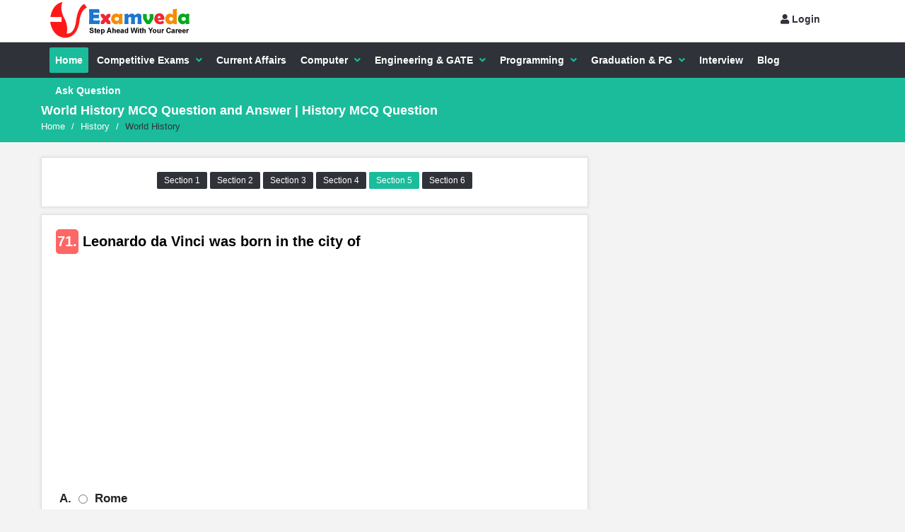

--- FILE ---
content_type: text/html; charset=UTF-8
request_url: https://www.examveda.com/history/practice-mcq-question-on-world-history/?section=5&page=8
body_size: 9301
content:
<!DOCTYPE html>
<!--[if IE 8 ]><html class="ie ie8" lang="en"> <![endif]-->
<!--[if IE 9 ]><html class="ie ie9" lang="en"> <![endif]-->
<!--[if (gte IE 9)|!(IE)]><!--><html lang="en"> <!--<![endif]-->
<head>

	<!-- Basic Page Needs -->
	<meta charset="utf-8">
	<title>World History MCQ Question and Answer | History MCQ Question Page-8 section-5</title>
	<meta name="description" content="World History MCQ Questions and answers with easy explanations. History section provides you all type of mcq questions on World History with explanations. World History MCQ is important for exams like IBPS, SCC, UPSC, NET etc. Page-8 section-5">

    <!--FB-->
    <meta name="fb:app_id" content="1397219133847803"/>
    <meta name="og:type" content="Education"/>
    <meta name="og:url" content="https://www.examveda.com/"/>
    <meta name="og:title" content="World History MCQ Question and Answer | History MCQ Question Page-8 section-5"/>
    <meta name="og:description" content="World History MCQ Questions and answers with easy explanations. History section provides you all type of mcq questions on World History with explanations. World History MCQ is important for exams like IBPS, SCC, UPSC, NET etc. Page-8 section-5"/>
	<meta name="og:image" content="https://www.examveda.com/images/share/practice-mcq-question-on-world-history.jpg"/>
    <meta name="og:image:type" content="image/png"/>
    <meta name="og:image:height" content="296"/>
    <meta name="og:image:width" content="560"/>
	<!-- Mobile Specific Metas -->
	<meta name="viewport" content="width=device-width, initial-scale=1, maximum-scale=1">
	<!-- Main Style -->

    <link rel="stylesheet" href="https://www.examveda.com/css/new-style-16.css">
<link rel="stylesheet" href="https://cdnjs.cloudflare.com/ajax/libs/font-awesome/5.8.1/css/all.min.css" />
	<!-- HTML5 shim and Respond.js IE8 support of HTML5 elements and media queries -->
    <!--[if lt IE 9]>
      <script src="https://oss.maxcdn.com/libs/html5shiv/3.7.0/html5shiv.js"></script>
      <script src="https://oss.maxcdn.com/libs/respond.js/1.3.0/respond.min.js"></script>
    <![endif]-->

    
    <script async src="https://pagead2.googlesyndication.com/pagead/js/adsbygoogle.js?client=ca-pub-5532218674251828" data-overlays="bottom" crossorigin="anonymous"></script>
        
          <script async src="https://fundingchoicesmessages.google.com/i/pub-5532218674251828?ers=1" nonce="Veibaw7ZJ2pbeuR9lHXu4Q"></script><script nonce="Veibaw7ZJ2pbeuR9lHXu4Q">(function() {function signalGooglefcPresent() {if (!window.frames['googlefcPresent']) {if (document.body) {const iframe = document.createElement('iframe'); iframe.style = 'width: 0; height: 0; border: none; z-index: -1000; left: -1000px; top: -1000px;'; iframe.style.display = 'none'; iframe.name = 'googlefcPresent'; document.body.appendChild(iframe);} else {setTimeout(signalGooglefcPresent, 0);}}}signalGooglefcPresent();})();</script>
            </head>
<body>

<div id="wrap" class="grid_1200">
	
<div class="bg-lock"></div>
 
<!-- Global site tag (gtag.js) - Google Analytics -->
<script async src="https://www.googletagmanager.com/gtag/js?id=UA-37380566-1"></script>
<script>
  window.dataLayer = window.dataLayer || [];
  function gtag(){dataLayer.push(arguments);}
  gtag('js', new Date());

  gtag('config', 'UA-37380566-1');
</script>
	<div id="header-top">
		<section class="container clearfix">

			<div class="header-search">
				<div class="logo"><a href="https://www.examveda.com/"><img alt="examveda.com" title="Examveda.com" src="https://www.examveda.com/images/logo.png"></a></div>
			</div>
      <nav class="header-top-nav">
				                 <div class="user">
                  <div class="user-so">
                    <a href="https://www.examveda.com/login/?url=https%3A%2F%2Fwww.examveda.com%3A443%2Fhistory%2Fpractice-mcq-question-on-world-history%2F%3Fsection%3D5%26page%3D8" id="login-panel"><i class="fas fa-user"></i> Login </a>
                  </div>
                 </div>
				 			</nav>

      <nav class="">
				<div class="new-mobile-menu">
        	<i class="fas fa-bars"></i>
        </div>
        <div class="new-mobile-menu-container">
	        <div class="col-xs-12">
        			              	<button id="darkModeButton" class="button small dark-blue-button col-xs-12">Dark Mode</button>
                <hr>

							                    	<a href="javascript:void(0);" onClick='window.open("https://www.examveda.com/googleConfig.php?url=https%3A%2F%2Fwww.examveda.com%3A443%2Fhistory%2Fpractice-mcq-question-on-world-history%2F%3Fsection%3D5%26page%3D8", "_parent", "width=900, height=500");' style="" class="button small col-xs-12 bg-gplus"><i class="social_icon-gplus font20 pull-left"></i> <div class="login-text">Login with Google</div></a>
                    	<hr>
                
            </div>
        <h5>Menu</h5>
        		<ul>
												<li><a href="https://www.examveda.com/" title="MCQ question on Home" ><div class="hc-1"> H</div> Home</a></li>
											<li><a href="#" title="MCQ question on Competitive Exams" style="text-align:center;padding: 7px 0px;background: #fef; color:#000;">Competitive Exams MCQs</a>
						<ul>
													<li><a href="https://www.examveda.com/mcq-question-on-arithmetic-ability/" title="MCQ question on Competitive Exams"><div class="hc-2"> A</div>Aptitude</a></li>
													<li><a href="https://www.examveda.com/mcq-question-on-competitive-english/" title="MCQ question on Competitive Exams"><div class="hc-3"> E</div>English</a></li>
													<li><a href="https://www.examveda.com/mcq-question-on-competitive-reasoning/" title="MCQ question on Competitive Exams"><div class="hc-4"> V</div>Verbal Reasoning</a></li>
													<li><a href="https://www.examveda.com/mcq-question-on-non-verbal-reasoning/" title="MCQ question on Competitive Exams"><div class="hc-5"> N</div>Non Verbal Reasoning</a></li>
													<li><a href="https://www.examveda.com/mcq-question-on-general-knowledge/" title="MCQ question on Competitive Exams"><div class="hc-6"> G</div>GK</a></li>
													<li><a href="https://www.examveda.com/mcq-question-on-computer-fundamentals/" title="MCQ question on Competitive Exams"><div class="hc-7"> C</div>Computer Fundamentals</a></li>
													<li><a href="https://www.examveda.com/mcq-question-on-data-interpretation/" title="MCQ question on Competitive Exams"><div class="hc-8"> D</div>DI</a></li>
													<li><a href="https://www.examveda.com/mcq-question-on-state-gk/" title="MCQ question on Competitive Exams"><div class="hc-9"> S</div>StateWise GK</a></li>
													<li><a href="https://www.examveda.com/mcq-question-on-history/" title="MCQ question on Competitive Exams"><div class="hc-10"> H</div>History GK</a></li>
													<li><a href="https://www.examveda.com/mcq-question-on-geography/" title="MCQ question on Competitive Exams"><div class="hc-11"> G</div>Geography  GK</a></li>
													<li><a href="https://www.examveda.com/mcq-question-on-physics-gk-chapter-wise/" title="MCQ question on Competitive Exams"><div class="hc-12"> P</div>Physics GK</a></li>
													<li><a href="https://www.examveda.com/mcq-question-on-chemistry-gk-chapter-wise/" title="MCQ question on Competitive Exams"><div class="hc-13"> C</div>Chemistry GK</a></li>
													<li><a href="https://www.examveda.com/mcq-question-on-biology-gk-chapter-wise/" title="MCQ question on Competitive Exams"><div class="hc-14"> B</div>Biology GK</a></li>
													<li><a href="https://www.examveda.com/mcq-question-on-banking-awareness/" title="MCQ question on Competitive Exams"><div class="hc-15"> B</div>Banking Awareness</a></li>
											</ul>
						</li>
												<li><a href="https://www.examveda.com/daily-current-affairs/" title="MCQ question on Current Affairs" ><div class="hc-17"> C</div> Current Affairs</a></li>
											<li><a href="#" title="MCQ question on Computer" style="text-align:center;padding: 7px 0px;background: #fef; color:#000;">Computer MCQs</a>
						<ul>
													<li><a href="https://www.examveda.com/mcq-question-on-computer-fundamentals/" title="MCQ question on Computer"><div class="hc-18"> C</div>Computer Fundamentals</a></li>
													<li><a href="https://www.examveda.com/mcq-question-on-networking/" title="MCQ question on Computer"><div class="hc-19"> N</div>Networking</a></li>
													<li><a href="https://www.examveda.com/mcq-question-on-sql/" title="MCQ question on Computer"><div class="hc-20"> S</div>SQL</a></li>
													<li><a href="https://www.examveda.com/mcq-question-on-mysql/" title="MCQ question on Computer"><div class="hc-21"> M</div>MySQL</a></li>
													<li><a href="https://www.examveda.com/mcq-question-on-database/" title="MCQ question on Computer"><div class="hc-22"> D</div>Database</a></li>
													<li><a href="https://www.examveda.com/mcq-question-on-data-science/" title="MCQ question on Computer"><div class="hc-23"> D</div>Data Science</a></li>
													<li><a href="https://www.examveda.com/computer-science/practice-mcq-question-on-machine-learning/" title="MCQ question on Computer"><div class="hc-24"> M</div>Machine Learning</a></li>
													<li><a href="https://www.examveda.com/computer-science/practice-mcq-question-on-cloud-computing/" title="MCQ question on Computer"><div class="hc-25"> C</div>Cloud Computing</a></li>
													<li><a href="https://www.examveda.com/computer-science/practice-mcq-question-on-artificial-intelligence/" title="MCQ question on Computer"><div class="hc-26"> A</div>Artificial Intelligence(AI)</a></li>
											</ul>
						</li>
											<li><a href="#" title="MCQ question on Engineering & GATE" style="text-align:center;padding: 7px 0px;background: #fef; color:#000;">Engineering & GATE MCQs</a>
						<ul>
													<li><a href="https://www.examveda.com/mcq-question-on-computer-science/" title="MCQ question on Engineering & GATE"><div class="hc-28"> C</div>Computer Science</a></li>
													<li><a href="https://www.examveda.com/mcq-question-on-electronics-and-communications-engineering/" title="MCQ question on Engineering & GATE"><div class="hc-29"> E</div>ECE</a></li>
													<li><a href="https://www.examveda.com/mcq-question-on-mechanical-engineering/" title="MCQ question on Engineering & GATE"><div class="hc-30"> M</div>Mechanical Engineering</a></li>
													<li><a href="https://www.examveda.com/mcq-question-on-civil-engineering/" title="MCQ question on Engineering & GATE"><div class="hc-31"> C</div>Civil Engineering</a></li>
													<li><a href="https://www.examveda.com/mcq-question-on-electrical-engineering/" title="MCQ question on Engineering & GATE"><div class="hc-32"> E</div>Electrical Engineering</a></li>
													<li><a href="https://www.examveda.com/mcq-question-on-chemical-engineering/" title="MCQ question on Engineering & GATE"><div class="hc-33"> C</div>Chemical Engineering</a></li>
													<li><a href="https://www.examveda.com/mcq-question-on-automobile-engineering/" title="MCQ question on Engineering & GATE"><div class="hc-34"> A</div>Automobile Engineering</a></li>
													<li><a href="https://www.examveda.com/mcq-question-on-biotechnology-engineering/" title="MCQ question on Engineering & GATE"><div class="hc-35"> B</div>Biotechnology Engineering</a></li>
													<li><a href="https://www.examveda.com/mcq-question-on-mining-engineering/" title="MCQ question on Engineering & GATE"><div class="hc-1"> M</div>Mining Engineering</a></li>
													<li><a href="https://www.examveda.com/mcq-question-on-geological-engineering/" title="MCQ question on Engineering & GATE"><div class="hc-2"> G</div>Geological Engineering</a></li>
													<li><a href="https://www.examveda.com/mcq-question-on-metallurgical-engineering/" title="MCQ question on Engineering & GATE"><div class="hc-3"> M</div>Metallurgical Engineering</a></li>
													<li><a href="https://www.examveda.com/mcq-question-on-engineering-maths/" title="MCQ question on Engineering & GATE"><div class="hc-4"> E</div>Engineering Maths</a></li>
													<li><a href="https://www.examveda.com/mcq-question-on-engineering-physics/" title="MCQ question on Engineering & GATE"><div class="hc-5"> E</div>Engineering Physics</a></li>
													<li><a href="https://www.examveda.com/mcq-question-on-engineering-chemistry/" title="MCQ question on Engineering & GATE"><div class="hc-6"> E</div>Engineering Chemistry</a></li>
											</ul>
						</li>
											<li><a href="#" title="MCQ question on Programming" style="text-align:center;padding: 7px 0px;background: #fef; color:#000;">Programming MCQs</a>
						<ul>
													<li><a href="https://www.examveda.com/computer-science/practice-mcq-question-on-visual-basic/" title="MCQ question on Programming"><div class="hc-8"> V</div>Visual Basic</a></li>
													<li><a href="https://www.examveda.com/mcq-question-on-c-program/" title="MCQ question on Programming"><div class="hc-9"> C</div>C Program</a></li>
													<li><a href="https://www.examveda.com/mcq-question-on-c-plus-plus-programming/" title="MCQ question on Programming"><div class="hc-10"> C</div>C++ Program</a></li>
													<li><a href="https://www.examveda.com/mcq-question-on-c-sharp-programming/" title="MCQ question on Programming"><div class="hc-11"> C</div>C# Program</a></li>
													<li><a href="https://www.examveda.com/mcq-question-on-java-program/" title="MCQ question on Programming"><div class="hc-12"> J</div>Java Program</a></li>
													<li><a href="https://www.examveda.com/mcq-question-on-ruby-programming/" title="MCQ question on Programming"><div class="hc-13"> R</div>Ruby Programming</a></li>
													<li><a href="https://www.examveda.com/mcq-question-on-data-science/" title="MCQ question on Programming"><div class="hc-14"> D</div>Data Science</a></li>
													<li><a href="https://www.examveda.com/mcq-question-on-python-program/" title="MCQ question on Programming"><div class="hc-15"> P</div>Python Program</a></li>
													<li><a href="https://www.examveda.com/computer-science/practice-mcq-question-on-cloud-computing/" title="MCQ question on Programming"><div class="hc-16"> C</div>Cloud Computing</a></li>
													<li><a href="https://www.examveda.com/computer-science/practice-mcq-question-on-machine-learning/" title="MCQ question on Programming"><div class="hc-17"> M</div>Machine Learning</a></li>
													<li><a href="https://www.examveda.com/computer-science/practice-mcq-question-on-internet-of-things-(iot)/" title="MCQ question on Programming"><div class="hc-18"> I</div>IoT(Internet on Things)</a></li>
													<li><a href="https://www.examveda.com/mcq-question-on-html/" title="MCQ question on Programming"><div class="hc-19"> H</div>HTML</a></li>
													<li><a href="https://www.examveda.com/mcq-question-on-css/" title="MCQ question on Programming"><div class="hc-20"> C</div>CSS</a></li>
													<li><a href="https://www.examveda.com/mcq-question-on-javascript/" title="MCQ question on Programming"><div class="hc-21"> J</div>Javascript</a></li>
													<li><a href="https://www.examveda.com/mcq-question-on-php/" title="MCQ question on Programming"><div class="hc-22"> P</div>PHP Program</a></li>
													<li><a href="https://www.examveda.com/mcq-question-on-hadoop/" title="MCQ question on Programming"><div class="hc-23"> H</div>Hadoop</a></li>
													<li><a href="https://www.examveda.com/mcq-question-on-r-programming/" title="MCQ question on Programming"><div class="hc-24"> R</div>R Programming</a></li>
											</ul>
						</li>
											<li><a href="#" title="MCQ question on Graduation & PG" style="text-align:center;padding: 7px 0px;background: #fef; color:#000;">Graduation & PG MCQs</a>
						<ul>
													<li><a href="https://www.examveda.com/mcq-question-on-commerce/" title="MCQ question on Graduation & PG"><div class="hc-26"> C</div>Commerce</a></li>
													<li><a href="https://www.examveda.com/mcq-question-on-management/" title="MCQ question on Graduation & PG"><div class="hc-27"> M</div>Management</a></li>
													<li><a href="https://www.examveda.com/mcq-question-on-law/" title="MCQ question on Graduation & PG"><div class="hc-28"> L</div>Law</a></li>
													<li><a href="https://www.examveda.com/mcq-question-on-mass-communication-and-journalism/" title="MCQ question on Graduation & PG"><div class="hc-29"> M</div>Mass Communication</a></li>
													<li><a href="https://www.examveda.com/mcq-question-on-political-science/" title="MCQ question on Graduation & PG"><div class="hc-30"> P</div>Political Science</a></li>
													<li><a href="https://www.examveda.com/mcq-question-on-sociology/" title="MCQ question on Graduation & PG"><div class="hc-31"> S</div>Sociology</a></li>
													<li><a href="https://www.examveda.com/mcq-question-on-psychology/" title="MCQ question on Graduation & PG"><div class="hc-32"> P</div>Psychology</a></li>
													<li><a href="https://www.examveda.com/mcq-question-on-agriculture/" title="MCQ question on Graduation & PG"><div class="hc-33"> A</div>Agriculture</a></li>
													<li><a href="https://www.examveda.com/mcq-question-on-pharmacy/" title="MCQ question on Graduation & PG"><div class="hc-34"> P</div>Pharmacy</a></li>
													<li><a href="https://www.examveda.com/mcq-question-on-home-science/" title="MCQ question on Graduation & PG"><div class="hc-35"> H</div>Home Sciecne</a></li>
													<li><a href="https://www.examveda.com/mcq-question-on-philosophy/" title="MCQ question on Graduation & PG"><div class="hc-1"> P</div>Philosophy</a></li>
											</ul>
						</li>
												<li><a href="https://www.examveda.com/interview/" title="MCQ question on Interview" ><div class="hc-3"> I</div> Interview</a></li>
												<li><a href="https://www.examveda.com/blog/" title="MCQ question on Blog" ><div class="hc-4"> B</div> Blog</a></li>
												<li><a href="https://www.examveda.com/ask-question/" title="MCQ question on Ask Question" ><div class="hc-5"> A</div> Ask Question</a></li>
										 				</ul>
       	</div>
			</nav>
		</section><!-- End container -->
	</div><!-- End header-top -->


<!-- Desktop-->

  <header id="header">
		<section class="container clearfix">
			<nav class="navigation">
				<ul>
												<li class="current_page_item"><a href="https://www.examveda.com/">Home</a></li>
											<li ><a href="#" title="MCQ question on Competitive Exams">Competitive Exams</a>
						<ul>
													<li><a href="https://www.examveda.com/mcq-question-on-arithmetic-ability/" title="MCQ question on Competitive Exams">Aptitude</a></li>
													<li><a href="https://www.examveda.com/mcq-question-on-competitive-english/" title="MCQ question on Competitive Exams">English</a></li>
													<li><a href="https://www.examveda.com/mcq-question-on-competitive-reasoning/" title="MCQ question on Competitive Exams">Verbal Reasoning</a></li>
													<li><a href="https://www.examveda.com/mcq-question-on-non-verbal-reasoning/" title="MCQ question on Competitive Exams">Non Verbal Reasoning</a></li>
													<li><a href="https://www.examveda.com/mcq-question-on-general-knowledge/" title="MCQ question on Competitive Exams">GK</a></li>
													<li><a href="https://www.examveda.com/mcq-question-on-computer-fundamentals/" title="MCQ question on Competitive Exams">Computer Fundamentals</a></li>
													<li><a href="https://www.examveda.com/mcq-question-on-data-interpretation/" title="MCQ question on Competitive Exams">DI</a></li>
													<li><a href="https://www.examveda.com/mcq-question-on-state-gk/" title="MCQ question on Competitive Exams">StateWise GK</a></li>
													<li><a href="https://www.examveda.com/mcq-question-on-history/" title="MCQ question on Competitive Exams">History GK</a></li>
													<li><a href="https://www.examveda.com/mcq-question-on-geography/" title="MCQ question on Competitive Exams">Geography  GK</a></li>
													<li><a href="https://www.examveda.com/mcq-question-on-physics-gk-chapter-wise/" title="MCQ question on Competitive Exams">Physics GK</a></li>
													<li><a href="https://www.examveda.com/mcq-question-on-chemistry-gk-chapter-wise/" title="MCQ question on Competitive Exams">Chemistry GK</a></li>
													<li><a href="https://www.examveda.com/mcq-question-on-biology-gk-chapter-wise/" title="MCQ question on Competitive Exams">Biology GK</a></li>
													<li><a href="https://www.examveda.com/mcq-question-on-banking-awareness/" title="MCQ question on Competitive Exams">Banking Awareness</a></li>
											</ul>
						</li>
												<li ><a href="https://www.examveda.com/daily-current-affairs/">Current Affairs</a></li>
											<li ><a href="#" title="MCQ question on Computer">Computer</a>
						<ul>
													<li><a href="https://www.examveda.com/mcq-question-on-computer-fundamentals/" title="MCQ question on Computer">Computer Fundamentals</a></li>
													<li><a href="https://www.examveda.com/mcq-question-on-networking/" title="MCQ question on Computer">Networking</a></li>
													<li><a href="https://www.examveda.com/mcq-question-on-sql/" title="MCQ question on Computer">SQL</a></li>
													<li><a href="https://www.examveda.com/mcq-question-on-mysql/" title="MCQ question on Computer">MySQL</a></li>
													<li><a href="https://www.examveda.com/mcq-question-on-database/" title="MCQ question on Computer">Database</a></li>
													<li><a href="https://www.examveda.com/mcq-question-on-data-science/" title="MCQ question on Computer">Data Science</a></li>
													<li><a href="https://www.examveda.com/computer-science/practice-mcq-question-on-machine-learning/" title="MCQ question on Computer">Machine Learning</a></li>
													<li><a href="https://www.examveda.com/computer-science/practice-mcq-question-on-cloud-computing/" title="MCQ question on Computer">Cloud Computing</a></li>
													<li><a href="https://www.examveda.com/computer-science/practice-mcq-question-on-artificial-intelligence/" title="MCQ question on Computer">Artificial Intelligence(AI)</a></li>
											</ul>
						</li>
											<li ><a href="#" title="MCQ question on Engineering & GATE">Engineering & GATE</a>
						<ul>
													<li><a href="https://www.examveda.com/mcq-question-on-computer-science/" title="MCQ question on Engineering & GATE">Computer Science</a></li>
													<li><a href="https://www.examveda.com/mcq-question-on-electronics-and-communications-engineering/" title="MCQ question on Engineering & GATE">ECE</a></li>
													<li><a href="https://www.examveda.com/mcq-question-on-mechanical-engineering/" title="MCQ question on Engineering & GATE">Mechanical Engineering</a></li>
													<li><a href="https://www.examveda.com/mcq-question-on-civil-engineering/" title="MCQ question on Engineering & GATE">Civil Engineering</a></li>
													<li><a href="https://www.examveda.com/mcq-question-on-electrical-engineering/" title="MCQ question on Engineering & GATE">Electrical Engineering</a></li>
													<li><a href="https://www.examveda.com/mcq-question-on-chemical-engineering/" title="MCQ question on Engineering & GATE">Chemical Engineering</a></li>
													<li><a href="https://www.examveda.com/mcq-question-on-automobile-engineering/" title="MCQ question on Engineering & GATE">Automobile Engineering</a></li>
													<li><a href="https://www.examveda.com/mcq-question-on-biotechnology-engineering/" title="MCQ question on Engineering & GATE">Biotechnology Engineering</a></li>
													<li><a href="https://www.examveda.com/mcq-question-on-mining-engineering/" title="MCQ question on Engineering & GATE">Mining Engineering</a></li>
													<li><a href="https://www.examveda.com/mcq-question-on-geological-engineering/" title="MCQ question on Engineering & GATE">Geological Engineering</a></li>
													<li><a href="https://www.examveda.com/mcq-question-on-metallurgical-engineering/" title="MCQ question on Engineering & GATE">Metallurgical Engineering</a></li>
													<li><a href="https://www.examveda.com/mcq-question-on-engineering-maths/" title="MCQ question on Engineering & GATE">Engineering Maths</a></li>
													<li><a href="https://www.examveda.com/mcq-question-on-engineering-physics/" title="MCQ question on Engineering & GATE">Engineering Physics</a></li>
													<li><a href="https://www.examveda.com/mcq-question-on-engineering-chemistry/" title="MCQ question on Engineering & GATE">Engineering Chemistry</a></li>
											</ul>
						</li>
											<li ><a href="#" title="MCQ question on Programming">Programming</a>
						<ul>
													<li><a href="https://www.examveda.com/computer-science/practice-mcq-question-on-visual-basic/" title="MCQ question on Programming">Visual Basic</a></li>
													<li><a href="https://www.examveda.com/mcq-question-on-c-program/" title="MCQ question on Programming">C Program</a></li>
													<li><a href="https://www.examveda.com/mcq-question-on-c-plus-plus-programming/" title="MCQ question on Programming">C++ Program</a></li>
													<li><a href="https://www.examveda.com/mcq-question-on-c-sharp-programming/" title="MCQ question on Programming">C# Program</a></li>
													<li><a href="https://www.examveda.com/mcq-question-on-java-program/" title="MCQ question on Programming">Java Program</a></li>
													<li><a href="https://www.examveda.com/mcq-question-on-ruby-programming/" title="MCQ question on Programming">Ruby Programming</a></li>
													<li><a href="https://www.examveda.com/mcq-question-on-data-science/" title="MCQ question on Programming">Data Science</a></li>
													<li><a href="https://www.examveda.com/mcq-question-on-python-program/" title="MCQ question on Programming">Python Program</a></li>
													<li><a href="https://www.examveda.com/computer-science/practice-mcq-question-on-cloud-computing/" title="MCQ question on Programming">Cloud Computing</a></li>
													<li><a href="https://www.examveda.com/computer-science/practice-mcq-question-on-machine-learning/" title="MCQ question on Programming">Machine Learning</a></li>
													<li><a href="https://www.examveda.com/computer-science/practice-mcq-question-on-internet-of-things-(iot)/" title="MCQ question on Programming">IoT(Internet on Things)</a></li>
													<li><a href="https://www.examveda.com/mcq-question-on-html/" title="MCQ question on Programming">HTML</a></li>
													<li><a href="https://www.examveda.com/mcq-question-on-css/" title="MCQ question on Programming">CSS</a></li>
													<li><a href="https://www.examveda.com/mcq-question-on-javascript/" title="MCQ question on Programming">Javascript</a></li>
													<li><a href="https://www.examveda.com/mcq-question-on-php/" title="MCQ question on Programming">PHP Program</a></li>
													<li><a href="https://www.examveda.com/mcq-question-on-hadoop/" title="MCQ question on Programming">Hadoop</a></li>
													<li><a href="https://www.examveda.com/mcq-question-on-r-programming/" title="MCQ question on Programming">R Programming</a></li>
											</ul>
						</li>
											<li ><a href="#" title="MCQ question on Graduation & PG">Graduation & PG</a>
						<ul>
													<li><a href="https://www.examveda.com/mcq-question-on-commerce/" title="MCQ question on Graduation & PG">Commerce</a></li>
													<li><a href="https://www.examveda.com/mcq-question-on-management/" title="MCQ question on Graduation & PG">Management</a></li>
													<li><a href="https://www.examveda.com/mcq-question-on-law/" title="MCQ question on Graduation & PG">Law</a></li>
													<li><a href="https://www.examveda.com/mcq-question-on-mass-communication-and-journalism/" title="MCQ question on Graduation & PG">Mass Communication</a></li>
													<li><a href="https://www.examveda.com/mcq-question-on-political-science/" title="MCQ question on Graduation & PG">Political Science</a></li>
													<li><a href="https://www.examveda.com/mcq-question-on-sociology/" title="MCQ question on Graduation & PG">Sociology</a></li>
													<li><a href="https://www.examveda.com/mcq-question-on-psychology/" title="MCQ question on Graduation & PG">Psychology</a></li>
													<li><a href="https://www.examveda.com/mcq-question-on-agriculture/" title="MCQ question on Graduation & PG">Agriculture</a></li>
													<li><a href="https://www.examveda.com/mcq-question-on-pharmacy/" title="MCQ question on Graduation & PG">Pharmacy</a></li>
													<li><a href="https://www.examveda.com/mcq-question-on-home-science/" title="MCQ question on Graduation & PG">Home Sciecne</a></li>
													<li><a href="https://www.examveda.com/mcq-question-on-philosophy/" title="MCQ question on Graduation & PG">Philosophy</a></li>
											</ul>
						</li>
												<li ><a href="https://www.examveda.com/interview/">Interview</a></li>
												<li ><a href="https://www.examveda.com/blog/">Blog</a></li>
												<li ><a href="https://www.examveda.com/ask-question/">Ask Question</a></li>
									</ul>
			</nav>
		</section><!-- End container -->
	</header><!-- End header -->

					<div class="breadcrumbs">
          <section class="container">
            <div class="row">
              <div class="col-xs-12">
                <h1>World History MCQ Question and Answer | History MCQ Question</h1>
              </div>
              <div class="col-xs-12">
                <div class="crumbs" itemscope="ListItem"  itemtype="http://schema.org/BreadcrumbList">
                                   			<span itemprop="itemListElement" itemscope="ListItem" itemtype="http://schema.org/ListItem"><a title="Home" href="https://www.examveda.com/" rel="up" itemprop="item"><span itemprop="name">Home</span></a><meta itemprop="position" content="1" /></span> 
                  			<span class="crumbs-span">/</span>
                                			<span itemprop="itemListElement" itemscope="ListItem" itemtype="http://schema.org/ListItem"><a title="History" href="https://www.examveda.com/mcq-question-on-history/" rel="up" itemprop="item"><span itemprop="name">History</span></a><meta itemprop="position" content="2" /></span> 
                  			<span class="crumbs-span">/</span>
                                  		<span itemprop="itemListElement" itemscope="ListItem" itemtype="http://schema.org/ListItem"><span class="current" itemprop="name">World History</span><meta itemprop="position" content="3" /></span>
                      
                                 
                </div>
              </div>
            </div><!-- End row -->
          </section><!-- End container -->
        </div>

	<section class="container main-content margin-bottom-15">
		<div class="row">

   			<div class="col-md-8">
                  	</div>
			<div class="col-md-8">
									<article>
          <div class="page-content chapter-section">
          					                    	<a  href="https://www.examveda.com/history/practice-mcq-question-on-world-history/?section=1" title="World History MCQ Question and Answer - Section 1">Section 1</a>
                                        	<a  href="https://www.examveda.com/history/practice-mcq-question-on-world-history/?section=2" title="World History MCQ Question and Answer - Section 2">Section 2</a>
                                        	<a  href="https://www.examveda.com/history/practice-mcq-question-on-world-history/?section=3" title="World History MCQ Question and Answer - Section 3">Section 3</a>
                                        	<a  href="https://www.examveda.com/history/practice-mcq-question-on-world-history/?section=4" title="World History MCQ Question and Answer - Section 4">Section 4</a>
                                        	<a  class="active"  href="https://www.examveda.com/history/practice-mcq-question-on-world-history/?section=5" title="World History MCQ Question and Answer - Section 5">Section 5</a>
                                        	<a  href="https://www.examveda.com/history/practice-mcq-question-on-world-history/?section=6" title="World History MCQ Question and Answer - Section 6">Section 6</a>
                    
				</div>
            </article>
          


         		

            


            <article class="question single-question question-type-normal">

						<h2><div class="question-number">71. </div><div class="question-main">Leonardo da Vinci was born in the city of</div>
						</h2>

					<div class="question-inner">

								<div class="form-style form-style-3">
									<div class="form-inputs clearfix question-options">
                  	
										<p>
											<label class="color" for="poll-80598-1" style="margin: auto 0;">A. </label>
                       <input type="radio" name="poll-radio-80598" id="poll-80598-1">
											<label for="poll-80598-1">Rome</label>
										</p>
                    										<p>
											<label for="poll-80598-2" style="margin: auto 0;">B. </label>
                       <input type="radio" name="poll-radio-80598" id="poll-80598-2">
											<label for="poll-80598-2">Milan</label>
										</p>
                    										<p>
											<label for="poll-80598-3" style="margin: auto 0;">C. </label>
                      <input type="radio" name="poll-radio-80598" id="poll-80598-3">
											<label for="poll-80598-3">Florence</label>
										</p>
                    										<p>
											<label for="poll-80598-4" style="margin: auto 0;">D. </label>
                      <input type="radio" name="poll-radio-80598" id="poll-80598-4">
											<label for="poll-80598-4">Madrid</label>
										</p>

                                                            <p class="hidden">
                                        	<input type="hidden" id="answer_80598" value="3" />
                                        </p>
									</div>
							</div>
					</div>

              <div class="row">
		                	<div class="col-xs-12" id="save_alert_80598" style="display:none;">
							</div>
						</div>
              <div class="question-bottom">
                <a href="javascript:void(0);" class="box">Answer & Solution</a>
                <a href="https://www.examveda.com/leonardo-da-vinci-was-born-in-the-city-of-80598/">Discuss in Board</a>
						<a class="save-post" href="javascript:void(0);" onclick="saveQuestion(80598, 0, 'https%3A%2F%2Fwww.examveda.com%3A443%2Fhistory%2Fpractice-mcq-question-on-world-history%2F%3Fsection%3D5%26page%3D8')"><span><i class="icon-save"></i> Save for Later</span></a>
			  </div>

             <div class="row answer_container" style="display:none;">
							<div class="col-md-offset-1 col-md-10">
                <div class="page-content">
                  <div class="boxedtitle page-title">
                    <h2 class="t_left">Answer & Solution</h2>
                  </div>
                 		<div><span class="color">Answer:</span><strong> Option C</strong> </div>
                    <div>

											                    	<div><span class="color">Solution: </span></div>
                      		Leonardo da Vinci (15 April 1452 – 2 May 1519) was an Italian man who lived in the time of the Renaissance. Leonardo was born at Vinci which is a small town near Florence, Italy. He was trained to be an artist by the sculptor and painter Verrocchio. He spent most of his life working for rich Italian noblemen.                     

                    </div>
                </div>
               </div>
             </div>



				</article>
    

         		            												 <article class="question single-question question-type-normal center">
                
            </article>
            
            

            


            <article class="question single-question question-type-normal">

						<h2><div class="question-number">72. </div><div class="question-main">Where was Christopher Columbus from</div>
						</h2>

					<div class="question-inner">

								<div class="form-style form-style-3">
									<div class="form-inputs clearfix question-options">
                  	
										<p>
											<label class="color" for="poll-80599-1" style="margin: auto 0;">A. </label>
                       <input type="radio" name="poll-radio-80599" id="poll-80599-1">
											<label for="poll-80599-1">Venice</label>
										</p>
                    										<p>
											<label for="poll-80599-2" style="margin: auto 0;">B. </label>
                       <input type="radio" name="poll-radio-80599" id="poll-80599-2">
											<label for="poll-80599-2">Genoa</label>
										</p>
                    										<p>
											<label for="poll-80599-3" style="margin: auto 0;">C. </label>
                      <input type="radio" name="poll-radio-80599" id="poll-80599-3">
											<label for="poll-80599-3">Spain</label>
										</p>
                    										<p>
											<label for="poll-80599-4" style="margin: auto 0;">D. </label>
                      <input type="radio" name="poll-radio-80599" id="poll-80599-4">
											<label for="poll-80599-4">Portugal</label>
										</p>

                                                            <p class="hidden">
                                        	<input type="hidden" id="answer_80599" value="2" />
                                        </p>
									</div>
							</div>
					</div>

              <div class="row">
		                	<div class="col-xs-12" id="save_alert_80599" style="display:none;">
							</div>
						</div>
              <div class="question-bottom">
                <a href="javascript:void(0);" class="box">Answer & Solution</a>
                <a href="https://www.examveda.com/where-was-christopher-columbus-from-80599/">Discuss in Board</a>
						<a class="save-post" href="javascript:void(0);" onclick="saveQuestion(80599, 0, 'https%3A%2F%2Fwww.examveda.com%3A443%2Fhistory%2Fpractice-mcq-question-on-world-history%2F%3Fsection%3D5%26page%3D8')"><span><i class="icon-save"></i> Save for Later</span></a>
			  </div>

             <div class="row answer_container" style="display:none;">
							<div class="col-md-offset-1 col-md-10">
                <div class="page-content">
                  <div class="boxedtitle page-title">
                    <h2 class="t_left">Answer & Solution</h2>
                  </div>
                 		<div><span class="color">Answer:</span><strong> Option B</strong> </div>
                    <div>

											                    	<div><span class="color">Solution: </span></div>
                      		Christopher Columbus was an Italian navigator. He discovered America in 1492. He was born in the Republic of Genoa under the auspices of the Catholic monarch of Spain.                     

                    </div>
                </div>
               </div>
             </div>



				</article>
    

         		

            


            <article class="question single-question question-type-normal">

						<h2><div class="question-number">73. </div><div class="question-main">The organisation 'League of Nations' was founded after the end of</div>
						</h2>

					<div class="question-inner">

								<div class="form-style form-style-3">
									<div class="form-inputs clearfix question-options">
                  	
										<p>
											<label class="color" for="poll-80600-1" style="margin: auto 0;">A. </label>
                       <input type="radio" name="poll-radio-80600" id="poll-80600-1">
											<label for="poll-80600-1">World War I</label>
										</p>
                    										<p>
											<label for="poll-80600-2" style="margin: auto 0;">B. </label>
                       <input type="radio" name="poll-radio-80600" id="poll-80600-2">
											<label for="poll-80600-2">World War II</label>
										</p>
                    										<p>
											<label for="poll-80600-3" style="margin: auto 0;">C. </label>
                      <input type="radio" name="poll-radio-80600" id="poll-80600-3">
											<label for="poll-80600-3">Crimean War</label>
										</p>
                    										<p>
											<label for="poll-80600-4" style="margin: auto 0;">D. </label>
                      <input type="radio" name="poll-radio-80600" id="poll-80600-4">
											<label for="poll-80600-4">Vietnam War</label>
										</p>

                                                            <p class="hidden">
                                        	<input type="hidden" id="answer_80600" value="1" />
                                        </p>
									</div>
							</div>
					</div>

              <div class="row">
		                	<div class="col-xs-12" id="save_alert_80600" style="display:none;">
							</div>
						</div>
              <div class="question-bottom">
                <a href="javascript:void(0);" class="box">Answer & Solution</a>
                <a href="https://www.examveda.com/the-organisation-league-of-nations-was-founded-after-the-end-of-80600/">Discuss in Board</a>
						<a class="save-post" href="javascript:void(0);" onclick="saveQuestion(80600, 0, 'https%3A%2F%2Fwww.examveda.com%3A443%2Fhistory%2Fpractice-mcq-question-on-world-history%2F%3Fsection%3D5%26page%3D8')"><span><i class="icon-save"></i> Save for Later</span></a>
			  </div>

             <div class="row answer_container" style="display:none;">
							<div class="col-md-offset-1 col-md-10">
                <div class="page-content">
                  <div class="boxedtitle page-title">
                    <h2 class="t_left">Answer & Solution</h2>
                  </div>
                 		<div><span class="color">Answer:</span><strong> Option A</strong> </div>
                    <div>

											                    	<div><span class="color">Solution: </span></div>
                      		The League of Nations has its origins in the Fourteen Points speech of President Woodrow Wilson, part of a presentation given in January 1918 outlining of his ideas for peace after the carnage of World War I.                     

                    </div>
                </div>
               </div>
             </div>



				</article>
    

         		

            


            <article class="question single-question question-type-normal">

						<h2><div class="question-number">74. </div><div class="question-main">Alexander the great, was obliged to go back because</div>
						</h2>

					<div class="question-inner">

								<div class="form-style form-style-3">
									<div class="form-inputs clearfix question-options">
                  	
										<p>
											<label class="color" for="poll-80601-1" style="margin: auto 0;">A. </label>
                       <input type="radio" name="poll-radio-80601" id="poll-80601-1">
											<label for="poll-80601-1">he fell ill</label>
										</p>
                    										<p>
											<label for="poll-80601-2" style="margin: auto 0;">B. </label>
                       <input type="radio" name="poll-radio-80601" id="poll-80601-2">
											<label for="poll-80601-2">he suffered defeat in India</label>
										</p>
                    										<p>
											<label for="poll-80601-3" style="margin: auto 0;">C. </label>
                      <input type="radio" name="poll-radio-80601" id="poll-80601-3">
											<label for="poll-80601-3">his forces refused to go further</label>
										</p>
                    										<p>
											<label for="poll-80601-4" style="margin: auto 0;">D. </label>
                      <input type="radio" name="poll-radio-80601" id="poll-80601-4">
											<label for="poll-80601-4">he did not like India</label>
										</p>

                                                            <p class="hidden">
                                        	<input type="hidden" id="answer_80601" value="3" />
                                        </p>
									</div>
							</div>
					</div>

              <div class="row">
		                	<div class="col-xs-12" id="save_alert_80601" style="display:none;">
							</div>
						</div>
              <div class="question-bottom">
                <a href="javascript:void(0);" class="box">Answer & Solution</a>
                <a href="https://www.examveda.com/alexander-the-great-was-obliged-to-go-back-because-80601/">Discuss in Board</a>
						<a class="save-post" href="javascript:void(0);" onclick="saveQuestion(80601, 0, 'https%3A%2F%2Fwww.examveda.com%3A443%2Fhistory%2Fpractice-mcq-question-on-world-history%2F%3Fsection%3D5%26page%3D8')"><span><i class="icon-save"></i> Save for Later</span></a>
			  </div>

             <div class="row answer_container" style="display:none;">
							<div class="col-md-offset-1 col-md-10">
                <div class="page-content">
                  <div class="boxedtitle page-title">
                    <h2 class="t_left">Answer & Solution</h2>
                  </div>
                 		<div><span class="color">Answer:</span><strong> Option C</strong> </div>
                    <div>

											                    	<div><span class="color">Solution: </span></div>
                      		The last few campaigns of Alexander were not one of glory. Most of the Greek soldiers were revolting, they ought to because most of them had not seen home for many years. The initial batch of skilled soldiers who had won swift victories were either killed in battle or they had to be sent home. The Greek soldiers were replaced by soldiers from various nationalities (Persians mainly). As a result conflicts within the troop were common.Alexander was also tired from soul and his dreams were fading. He understood the logic of not moving forward. In the meantime, rumors spread among the Greek forces that there were thousands of soldiers on the other side of Ganges waiting to slay them. Nanda had a huge army, which was many times larger than Alexander’s small forces. He had the dared elephants (Greeks were quite new to the use of Elephants in battle). So, men could not be persuaded to cross the Ganges. Understanding that his dreams would have to wait, Alexander decided to return back. He gave Porus his kingdom and appointed Seleucus Nicator as the regent for India.

                     

                    </div>
                </div>
               </div>
             </div>



				</article>
    

         		

            


            <article class="question single-question question-type-normal">

						<h2><div class="question-number">75. </div><div class="question-main">Industrial Revolution was started from which country</div>
						</h2>

					<div class="question-inner">

								<div class="form-style form-style-3">
									<div class="form-inputs clearfix question-options">
                  	
										<p>
											<label class="color" for="poll-80602-1" style="margin: auto 0;">A. </label>
                       <input type="radio" name="poll-radio-80602" id="poll-80602-1">
											<label for="poll-80602-1">Franch</label>
										</p>
                    										<p>
											<label for="poll-80602-2" style="margin: auto 0;">B. </label>
                       <input type="radio" name="poll-radio-80602" id="poll-80602-2">
											<label for="poll-80602-2">Germany</label>
										</p>
                    										<p>
											<label for="poll-80602-3" style="margin: auto 0;">C. </label>
                      <input type="radio" name="poll-radio-80602" id="poll-80602-3">
											<label for="poll-80602-3">Italy</label>
										</p>
                    										<p>
											<label for="poll-80602-4" style="margin: auto 0;">D. </label>
                      <input type="radio" name="poll-radio-80602" id="poll-80602-4">
											<label for="poll-80602-4">England</label>
										</p>

                                                            <p class="hidden">
                                        	<input type="hidden" id="answer_80602" value="4" />
                                        </p>
									</div>
							</div>
					</div>

              <div class="row">
		                	<div class="col-xs-12" id="save_alert_80602" style="display:none;">
							</div>
						</div>
              <div class="question-bottom">
                <a href="javascript:void(0);" class="box">Answer & Solution</a>
                <a href="https://www.examveda.com/industrial-revolution-was-started-from-which-country-80602/">Discuss in Board</a>
						<a class="save-post" href="javascript:void(0);" onclick="saveQuestion(80602, 0, 'https%3A%2F%2Fwww.examveda.com%3A443%2Fhistory%2Fpractice-mcq-question-on-world-history%2F%3Fsection%3D5%26page%3D8')"><span><i class="icon-save"></i> Save for Later</span></a>
			  </div>

             <div class="row answer_container" style="display:none;">
							<div class="col-md-offset-1 col-md-10">
                <div class="page-content">
                  <div class="boxedtitle page-title">
                    <h2 class="t_left">Answer & Solution</h2>
                  </div>
                 		<div><span class="color">Answer:</span><strong> Option D</strong> </div>
                    <div>

											                    	<div><span class="color">Solution: </span></div>
                      		This process began in Britain in the 18th century and from there spread to other parts of the world. Although used earlier by French writers, the term Industrial Revolution was first popularized by the English economic historian Arnold Toynbee (1852–83) to describe Britain's economic development from 1760 to 1840.                     

                    </div>
                </div>
               </div>
             </div>



				</article>
    

         		

                        	             <article class="question single-question question-type-normal center">
                            


            </article>
						


            <article class="question single-question question-type-normal">

						<h2><div class="question-number">76. </div><div class="question-main">Alexander the Great was the king of which kingdom</div>
						</h2>

					<div class="question-inner">

								<div class="form-style form-style-3">
									<div class="form-inputs clearfix question-options">
                  	
										<p>
											<label class="color" for="poll-80603-1" style="margin: auto 0;">A. </label>
                       <input type="radio" name="poll-radio-80603" id="poll-80603-1">
											<label for="poll-80603-1">Rome</label>
										</p>
                    										<p>
											<label for="poll-80603-2" style="margin: auto 0;">B. </label>
                       <input type="radio" name="poll-radio-80603" id="poll-80603-2">
											<label for="poll-80603-2">Macedonia</label>
										</p>
                    										<p>
											<label for="poll-80603-3" style="margin: auto 0;">C. </label>
                      <input type="radio" name="poll-radio-80603" id="poll-80603-3">
											<label for="poll-80603-3">Epirus</label>
										</p>
                    										<p>
											<label for="poll-80603-4" style="margin: auto 0;">D. </label>
                      <input type="radio" name="poll-radio-80603" id="poll-80603-4">
											<label for="poll-80603-4">Cyprus</label>
										</p>

                                                            <p class="hidden">
                                        	<input type="hidden" id="answer_80603" value="2" />
                                        </p>
									</div>
							</div>
					</div>

              <div class="row">
		                	<div class="col-xs-12" id="save_alert_80603" style="display:none;">
							</div>
						</div>
              <div class="question-bottom">
                <a href="javascript:void(0);" class="box">Answer & Solution</a>
                <a href="https://www.examveda.com/alexander-the-great-was-the-king-of-which-kingdom-80603/">Discuss in Board</a>
						<a class="save-post" href="javascript:void(0);" onclick="saveQuestion(80603, 0, 'https%3A%2F%2Fwww.examveda.com%3A443%2Fhistory%2Fpractice-mcq-question-on-world-history%2F%3Fsection%3D5%26page%3D8')"><span><i class="icon-save"></i> Save for Later</span></a>
			  </div>

             <div class="row answer_container" style="display:none;">
							<div class="col-md-offset-1 col-md-10">
                <div class="page-content">
                  <div class="boxedtitle page-title">
                    <h2 class="t_left">Answer & Solution</h2>
                  </div>
                 		<div><span class="color">Answer:</span><strong> Option B</strong> </div>
                    <div>

											                    	<div><span class="color">Solution: </span></div>
                      		Alexander III of Macedon, commonly known as Alexander the Great, was a king of the ancient Greek kingdom of Macedon and a member of the Argead dynasty. He was born in Pella in 356 BC and succeeded his father Philip II to the throne at the age of 20.                     

                    </div>
                </div>
               </div>
             </div>



				</article>
    

         		

            


            <article class="question single-question question-type-normal">

						<h2><div class="question-number">77. </div><div class="question-main">'Bucephalus' was the name of the horse of</div>
						</h2>

					<div class="question-inner">

								<div class="form-style form-style-3">
									<div class="form-inputs clearfix question-options">
                  	
										<p>
											<label class="color" for="poll-80604-1" style="margin: auto 0;">A. </label>
                       <input type="radio" name="poll-radio-80604" id="poll-80604-1">
											<label for="poll-80604-1">Napoleon</label>
										</p>
                    										<p>
											<label for="poll-80604-2" style="margin: auto 0;">B. </label>
                       <input type="radio" name="poll-radio-80604" id="poll-80604-2">
											<label for="poll-80604-2">Alexander</label>
										</p>
                    										<p>
											<label for="poll-80604-3" style="margin: auto 0;">C. </label>
                      <input type="radio" name="poll-radio-80604" id="poll-80604-3">
											<label for="poll-80604-3">Julius Caesar</label>
										</p>
                    										<p>
											<label for="poll-80604-4" style="margin: auto 0;">D. </label>
                      <input type="radio" name="poll-radio-80604" id="poll-80604-4">
											<label for="poll-80604-4">Mark Antony</label>
										</p>

                                                            <p class="hidden">
                                        	<input type="hidden" id="answer_80604" value="2" />
                                        </p>
									</div>
							</div>
					</div>

              <div class="row">
		                	<div class="col-xs-12" id="save_alert_80604" style="display:none;">
							</div>
						</div>
              <div class="question-bottom">
                <a href="javascript:void(0);" class="box">Answer & Solution</a>
                <a href="https://www.examveda.com/bucephalus-was-the-name-of-the-horse-of-80604/">Discuss in Board</a>
						<a class="save-post" href="javascript:void(0);" onclick="saveQuestion(80604, 0, 'https%3A%2F%2Fwww.examveda.com%3A443%2Fhistory%2Fpractice-mcq-question-on-world-history%2F%3Fsection%3D5%26page%3D8')"><span><i class="icon-save"></i> Save for Later</span></a>
			  </div>

             <div class="row answer_container" style="display:none;">
							<div class="col-md-offset-1 col-md-10">
                <div class="page-content">
                  <div class="boxedtitle page-title">
                    <h2 class="t_left">Answer & Solution</h2>
                  </div>
                 		<div><span class="color">Answer:</span><strong> Option B</strong> </div>
                    <div>

											                    	<div><span class="color">Solution: </span></div>
                      		Bucephalus or Bucephalas ( c. 355 BC – June 326 BC) was the horse of Alexander the Great, and one of the most famous horses of antiquity.                     

                    </div>
                </div>
               </div>
             </div>



				</article>
    

         		

            


            <article class="question single-question question-type-normal">

						<h2><div class="question-number">78. </div><div class="question-main">Waterloo is located in</div>
						</h2>

					<div class="question-inner">

								<div class="form-style form-style-3">
									<div class="form-inputs clearfix question-options">
                  	
										<p>
											<label class="color" for="poll-80605-1" style="margin: auto 0;">A. </label>
                       <input type="radio" name="poll-radio-80605" id="poll-80605-1">
											<label for="poll-80605-1">England</label>
										</p>
                    										<p>
											<label for="poll-80605-2" style="margin: auto 0;">B. </label>
                       <input type="radio" name="poll-radio-80605" id="poll-80605-2">
											<label for="poll-80605-2">France</label>
										</p>
                    										<p>
											<label for="poll-80605-3" style="margin: auto 0;">C. </label>
                      <input type="radio" name="poll-radio-80605" id="poll-80605-3">
											<label for="poll-80605-3">Spain</label>
										</p>
                    										<p>
											<label for="poll-80605-4" style="margin: auto 0;">D. </label>
                      <input type="radio" name="poll-radio-80605" id="poll-80605-4">
											<label for="poll-80605-4">Belgium</label>
										</p>

                                                            <p class="hidden">
                                        	<input type="hidden" id="answer_80605" value="4" />
                                        </p>
									</div>
							</div>
					</div>

              <div class="row">
		                	<div class="col-xs-12" id="save_alert_80605" style="display:none;">
							</div>
						</div>
              <div class="question-bottom">
                <a href="javascript:void(0);" class="box">Answer & Solution</a>
                <a href="https://www.examveda.com/waterloo-is-located-in-80605/">Discuss in Board</a>
						<a class="save-post" href="javascript:void(0);" onclick="saveQuestion(80605, 0, 'https%3A%2F%2Fwww.examveda.com%3A443%2Fhistory%2Fpractice-mcq-question-on-world-history%2F%3Fsection%3D5%26page%3D8')"><span><i class="icon-save"></i> Save for Later</span></a>
			  </div>

             <div class="row answer_container" style="display:none;">
							<div class="col-md-offset-1 col-md-10">
                <div class="page-content">
                  <div class="boxedtitle page-title">
                    <h2 class="t_left">Answer & Solution</h2>
                  </div>
                 		<div><span class="color">Answer:</span><strong> Option D</strong> </div>
                    <div>

											                    	<div><span class="color">Solution: </span></div>
                      		Waterloo is located in Belgium, then part of the United Kingdom of the Netherlands. It is known for the famous Battle of Waterloo (1815) which was fought on between,
Napolean-I and Duke in which Napolean met his final defeat.                     

                    </div>
                </div>
               </div>
             </div>



				</article>
    

         		

            


            <article class="question single-question question-type-normal">

						<h2><div class="question-number">79. </div><div class="question-main">When were Jews expelled from Spain?</div>
						</h2>

					<div class="question-inner">

								<div class="form-style form-style-3">
									<div class="form-inputs clearfix question-options">
                  	
										<p>
											<label class="color" for="poll-80606-1" style="margin: auto 0;">A. </label>
                       <input type="radio" name="poll-radio-80606" id="poll-80606-1">
											<label for="poll-80606-1">1376</label>
										</p>
                    										<p>
											<label for="poll-80606-2" style="margin: auto 0;">B. </label>
                       <input type="radio" name="poll-radio-80606" id="poll-80606-2">
											<label for="poll-80606-2">1453</label>
										</p>
                    										<p>
											<label for="poll-80606-3" style="margin: auto 0;">C. </label>
                      <input type="radio" name="poll-radio-80606" id="poll-80606-3">
											<label for="poll-80606-3">1492</label>
										</p>
                    										<p>
											<label for="poll-80606-4" style="margin: auto 0;">D. </label>
                      <input type="radio" name="poll-radio-80606" id="poll-80606-4">
											<label for="poll-80606-4">1327</label>
										</p>

                                                            <p class="hidden">
                                        	<input type="hidden" id="answer_80606" value="3" />
                                        </p>
									</div>
							</div>
					</div>

              <div class="row">
		                	<div class="col-xs-12" id="save_alert_80606" style="display:none;">
							</div>
						</div>
              <div class="question-bottom">
                <a href="javascript:void(0);" class="box">Answer & Solution</a>
                <a href="https://www.examveda.com/when-were-jews-expelled-from-spain-80606/">Discuss in Board</a>
						<a class="save-post" href="javascript:void(0);" onclick="saveQuestion(80606, 0, 'https%3A%2F%2Fwww.examveda.com%3A443%2Fhistory%2Fpractice-mcq-question-on-world-history%2F%3Fsection%3D5%26page%3D8')"><span><i class="icon-save"></i> Save for Later</span></a>
			  </div>

             <div class="row answer_container" style="display:none;">
							<div class="col-md-offset-1 col-md-10">
                <div class="page-content">
                  <div class="boxedtitle page-title">
                    <h2 class="t_left">Answer & Solution</h2>
                  </div>
                 		<div><span class="color">Answer:</span><strong> Option C</strong> </div>
                    <div>

											                    	<div><span class="color">Solution: </span></div>
                      		The Alhambra Decree (also known as the Edict of Expulsion) was an edict issued on 31 March 1492, by the joint Catholic Monarchs of Spain (Isabella I of Castile and Ferdinand II of Aragon) ordering the expulsion of practicing Jews from the Kingdoms of Castile and Aragon and its territories and possessions by 31 July of that year.                     

                    </div>
                </div>
               </div>
             </div>



				</article>
    

         		

            


            <article class="question single-question question-type-normal">

						<h2><div class="question-number">80. </div><div class="question-main">What is Chivalry?</div>
						</h2>

					<div class="question-inner">

								<div class="form-style form-style-3">
									<div class="form-inputs clearfix question-options">
                  	
										<p>
											<label class="color" for="poll-80607-1" style="margin: auto 0;">A. </label>
                       <input type="radio" name="poll-radio-80607" id="poll-80607-1">
											<label for="poll-80607-1">The code Charlemagne implemented</label>
										</p>
                    										<p>
											<label for="poll-80607-2" style="margin: auto 0;">B. </label>
                       <input type="radio" name="poll-radio-80607" id="poll-80607-2">
											<label for="poll-80607-2">The code by which a Christian family lived</label>
										</p>
                    										<p>
											<label for="poll-80607-3" style="margin: auto 0;">C. </label>
                      <input type="radio" name="poll-radio-80607" id="poll-80607-3">
											<label for="poll-80607-3">The code by which knights lived</label>
										</p>
                    										<p>
											<label for="poll-80607-4" style="margin: auto 0;">D. </label>
                      <input type="radio" name="poll-radio-80607" id="poll-80607-4">
											<label for="poll-80607-4">The code by which young men lived</label>
										</p>

                                                            <p class="hidden">
                                        	<input type="hidden" id="answer_80607" value="3" />
                                        </p>
									</div>
							</div>
					</div>

              <div class="row">
		                	<div class="col-xs-12" id="save_alert_80607" style="display:none;">
							</div>
						</div>
              <div class="question-bottom">
                <a href="javascript:void(0);" class="box">Answer & Solution</a>
                <a href="https://www.examveda.com/what-is-chivalry-80607/">Discuss in Board</a>
						<a class="save-post" href="javascript:void(0);" onclick="saveQuestion(80607, 0, 'https%3A%2F%2Fwww.examveda.com%3A443%2Fhistory%2Fpractice-mcq-question-on-world-history%2F%3Fsection%3D5%26page%3D8')"><span><i class="icon-save"></i> Save for Later</span></a>
			  </div>

             <div class="row answer_container" style="display:none;">
							<div class="col-md-offset-1 col-md-10">
                <div class="page-content">
                  <div class="boxedtitle page-title">
                    <h2 class="t_left">Answer & Solution</h2>
                  </div>
                 		<div><span class="color">Answer:</span><strong> Option C</strong> </div>
                    <div>

											                    	<div><span class="color">Solution: </span></div>
                      		The Code of Chivalry was a moral system which went beyond rules of combat and introduced the concept of Chivalrous conduct - qualities idealized by the Medieval knights such as bravery, courtesy, honor and great gallantry toward women.                     

                    </div>
                </div>
               </div>
             </div>



				</article>
    
                    <article class="question single-question question-type-normal">	
            <!-- Question Page Middle -->
            <ins class="adsbygoogle"
                 style="display:block"
                 data-ad-client="ca-pub-5532218674251828"
                 data-ad-slot="2391470835"
                 data-ad-format="auto"
                 data-full-width-responsive="true"></ins>
            <script>
                 (adsbygoogle = window.adsbygoogle || []).push({});
            </script>
				</article>
				        		
                <article>
                    <div class="page-content">
                      <div class="pagination">
                      <br>   
                              <a id="pp_7" href="https://www.examveda.com:443/history/practice-mcq-question-on-world-history/?section=5&page=7" data-toggle="tooltip"  title="showing 90 - 99 records of 100 records"><i class="fas fa-angle-left"></i></a>
<a id="pg_1" href="https://www.examveda.com:443/history/practice-mcq-question-on-world-history/?section=5"  data-toggle="tooltip" title="showing 1 - 10 records  of 100 records">1</a>
<a id="pg_2" href="https://www.examveda.com:443/history/practice-mcq-question-on-world-history/?section=5&page=2"  data-toggle="tooltip" title="showing 11 - 20 records  of 100 records">2</a>
<a id="pg_3" href="https://www.examveda.com:443/history/practice-mcq-question-on-world-history/?section=5&page=3"  data-toggle="tooltip" title="showing 21 - 30 records  of 100 records">3</a>
<a id="pg_4" href="https://www.examveda.com:443/history/practice-mcq-question-on-world-history/?section=5&page=4"  data-toggle="tooltip" title="showing 31 - 40 records  of 100 records">4</a>
<a id="pg_5" href="https://www.examveda.com:443/history/practice-mcq-question-on-world-history/?section=5&page=5"  data-toggle="tooltip" title="showing 41 - 50 records  of 100 records">5</a>
<a id="pg_6" href="https://www.examveda.com:443/history/practice-mcq-question-on-world-history/?section=5&page=6"  data-toggle="tooltip" title="showing 51 - 60 records  of 100 records">6</a>
<a id="pg_7" href="https://www.examveda.com:443/history/practice-mcq-question-on-world-history/?section=5&page=7"  data-toggle="tooltip" title="showing 61 - 70 records  of 100 records">7</a>
<span id="pg_8" data-toggle="tooltip" title="showing 71 - 80 records  of 100 records" class="current">8</span>
<a id="pg_9" href="https://www.examveda.com:443/history/practice-mcq-question-on-world-history/?section=5&page=9"  data-toggle="tooltip" title="showing 81 - 90 records  of 100 records">9</a>
<a id="pg_10" href="https://www.examveda.com:443/history/practice-mcq-question-on-world-history/?section=5&page=10"  data-toggle="tooltip" title="showing 91 - 100 records  of 100 records">10</a>
<a id="pn_9" href="https://www.examveda.com:443/history/practice-mcq-question-on-world-history/?section=5&page=9" data-toggle="tooltip" title="showing 81 - 90 records of 100 records" ><i class="fas fa-angle-right"></i></a>
                          </div>    
                   </div>
                </article>
                
                
                
				  		
        <div class="page-content">
			<div class="boxedtitle page-title"><h2>Read More Section(World History)</h2></div>
            	<p>Each Section contains maximum <strong>100 MCQs question</strong> on <strong>World History</strong>. To get more questions visit other sections.</p>
            	<ul class="more-section">
       		                    	<li><a href="https://www.examveda.com/history/practice-mcq-question-on-world-history/?section=1" title="World History MCQ Question and Answer - Section 1">World History - Section 1</a></li>
                                        	<li><a href="https://www.examveda.com/history/practice-mcq-question-on-world-history/?section=2" title="World History MCQ Question and Answer - Section 2">World History - Section 2</a></li>
                                        	<li><a href="https://www.examveda.com/history/practice-mcq-question-on-world-history/?section=3" title="World History MCQ Question and Answer - Section 3">World History - Section 3</a></li>
                                        	<li><a href="https://www.examveda.com/history/practice-mcq-question-on-world-history/?section=4" title="World History MCQ Question and Answer - Section 4">World History - Section 4</a></li>
                                        	<li><a href="https://www.examveda.com/history/practice-mcq-question-on-world-history/?section=6" title="World History MCQ Question and Answer - Section 6">World History - Section 6</a></li>
                                   </ul>
        </div>


		
			</div><!-- End main -->
      <aside class="col-md-4 sidebar">
              <!-- <article class="page-content padding5 center">

   </article>
   <article class="page-content padding5 center" id="sticky-side-bar">

   </article> -->
      </aside><!-- End sidebar -->
		</div><!-- End row -->
	</section><!-- End container -->
</div><!-- End wrap -->

          <section class="container main-content margin-bottom-15" id="footDiv">
</section>
<!--<footer id="footer"></footer>--><!-- End footer -->
	<footer id="footer-bottom">
		<section class="container">
			<div class="copyrights f_left">Copyright © 2026 <a href="https://www.examveda.com/"> &nbsp; Examveda.com</a></div>
			<div class="social_icons f_right">
				<ul>
					<li class="twitter"><a original-title="Twitter" class="tooltip-n" href="https://www.twitter.com/examveda" target="_blank"><i class="fab fa-twitter font17"></i></a></li>
					<li class="facebook"><a original-title="Facebook" class="tooltip-n" href="https://www.facebook.com/examveda" target="_blank"><i class="fab fa-facebook-f font17"></i></a></li>
					<li class="instagram"><a original-title="Instagram" class="tooltip-n" href="https://www.instagram.com/examveda" target="_blank"><i class="fab fa-instagram font17"></i></a></li>
        </ul>
			</div><!-- End social_icons -->
       <div class="f_right">
        <ul class="bottom-about">
            <li><a title="About" href="https://www.examveda.com/about/"> About Us |</a></li>
            <li><a title="Terms and Condition" href="https://www.examveda.com/terms-and-condition/">Terms  &amp; Condition |</a></li>
            <li><a title="Terms and Condition" href="https://www.examveda.com/privacy-policy/">Privacy Policy |</a></li>
            <li><a title="Contact Us" href="https://www.examveda.com/contact-us/">Contact Us</a></li>

        </ul>
		</div>
		</section><!-- End container -->
	</footer><!-- End footer-bottom -->
<div class="go-up"><i class="fas fa-chevron-up"></i></div>

  
<!-- JS -->
<script src="https://ajax.googleapis.com/ajax/libs/jquery/1.9.1/jquery.min.js"></script>
<script>
    (function () {
      var CSE_ID = 'partner-pub-5532218674251828:5056162316';
      var form = document.getElementById('fake-cse');
      var input = document.getElementById('searchInput');
      var box   = document.getElementById('inputBox');

      function toggleBadge() {
        if ((input.value || '').trim().length > 0) {
          box.classList.add('has-value');
        } else {
          box.classList.remove('has-value');
        }
      }
      toggleBadge();
      input.addEventListener('input', toggleBadge);
      input.addEventListener('change', toggleBadge);

      function logQuery(query) {
        if (!query) return;
        var payload = JSON.stringify({ query: query, ts: Date.now(), path: location.pathname });
        var url = 'log-search.php';
        if (navigator.sendBeacon) {
          try {
            navigator.sendBeacon(url, new Blob([payload], { type: 'application/json' }));
            return;
          } catch (e) {}
        }
        fetch(url, {
          method: 'POST',
          headers: { 'Content-Type': 'application/json' },
          body: payload,
          keepalive: true
        }).catch(function(){});
      }

      function redirectToGoogle(query) {
        var target = 'https://cse.google.com/cse?cx=' + encodeURIComponent(CSE_ID)
                   + '&q=' + encodeURIComponent(query)
                   + '&gsc.tab=0';
        location.href = target;
      }

      form.addEventListener('submit', function (e) {
        e.preventDefault();
        var q = (input.value || '').trim();
        if (!q) { input.focus(); return; }
        logQuery(q);
        redirectToGoogle(q);
      });
    })();
  </script>
<script src="https://www.examveda.com/js/tabs.js"></script>
<script src="https://www.examveda.com/js/custom-1.js"></script>
<!-- End JS -->

<script src="//cdnjs.cloudflare.com/ajax/libs/mathjax/2.7.1/MathJax.js?config=TeX-AMS-MML_HTMLorMML" type="text/javascript"></script><script type="text/x-mathjax-config">MathJax.Hub.Config({  displayAlign: "inherit",  displayIndent: "1.5em"});MathJax.Hub.Config({ "HTML-CSS": { linebreaks: { automatic: true }, styles: {".MathJax_Display": { "font-style": "normal","font-size":  "90%","display": "inline"}} }});
		</script>

</body>
<script>'undefined'=== typeof _trfq || (window._trfq = []);'undefined'=== typeof _trfd && (window._trfd=[]),_trfd.push({'tccl.baseHost':'secureserver.net'},{'ap':'cpbh-mt'},{'server':'sg2plmcpnl510070'},{'dcenter':'sg2'},{'cp_id':'10666176'},{'cp_cl':'8'}) // Monitoring performance to make your website faster. If you want to opt-out, please contact web hosting support.</script><script src='https://img1.wsimg.com/traffic-assets/js/tccl.min.js'></script></html>


--- FILE ---
content_type: text/html; charset=utf-8
request_url: https://www.google.com/recaptcha/api2/aframe
body_size: 270
content:
<!DOCTYPE HTML><html><head><meta http-equiv="content-type" content="text/html; charset=UTF-8"></head><body><script nonce="PenDUYBEUPKRB84JjmOULw">/** Anti-fraud and anti-abuse applications only. See google.com/recaptcha */ try{var clients={'sodar':'https://pagead2.googlesyndication.com/pagead/sodar?'};window.addEventListener("message",function(a){try{if(a.source===window.parent){var b=JSON.parse(a.data);var c=clients[b['id']];if(c){var d=document.createElement('img');d.src=c+b['params']+'&rc='+(localStorage.getItem("rc::a")?sessionStorage.getItem("rc::b"):"");window.document.body.appendChild(d);sessionStorage.setItem("rc::e",parseInt(sessionStorage.getItem("rc::e")||0)+1);localStorage.setItem("rc::h",'1768934163571');}}}catch(b){}});window.parent.postMessage("_grecaptcha_ready", "*");}catch(b){}</script></body></html>

--- FILE ---
content_type: text/javascript
request_url: https://www.examveda.com/js/custom-1.js
body_size: 2627
content:
$(document).ready(function($) {
	
	/* Menu */
	
	$(".navigation  ul li ul").parent("li").addClass("parent-list");
	$(".parent-list").find("a:first").append(" <span class='menu-nav-arrow'><i class='fas fa-angle-down'></i></span>");
	
	$(".navigation ul a").removeAttr("title");
	$(".navigation ul ul").css({display: "none"});
	$(".navigation ul li").each(function() {	
		var sub_menu = $(this).find("ul:first");
		//alert(sub_menu);
		$(this).hover(function() {	
		//alert("hello");
			sub_menu.stop().css({overflow:"hidden", height:"auto", display:"none", paddingTop:0}).slideDown(250, function() {
				$(this).css({overflow:"visible", height:"auto"});
			});	
		},function() {	
			sub_menu.stop().slideUp(250, function() {	
				$(this).css({overflow:"hidden", display:"none"});
			});
		});	
	});
	
	/*$(".parent-list").click(function(){
			var sub_menu = $(this).find("ul:first");
			  sub_menu.stop().css({overflow:"hidden", height:"auto", display:"none", paddingTop:0}).slideDown(250, function() {
				$(this).css({overflow:"visible", height:"auto"});
			});	
			
		});*/
	
	/* Header fixed */
	/* Go up */
	
	$(window).scroll(function () {
		if($(this).scrollTop() > 100 ) {
			$(".go-up").css("right","20px");
		}else {
			$(".go-up").css("right","-60px");
		}
	});
	$(".go-up").click(function(){
		$("html,body").animate({scrollTop:0},500);
		return false;
	});
	
	/* Accordion & Toggle */
	
	$(".accordion").each(function(){
		if ($(this).hasClass("toggle-accordion")) {
			$(this).find(".accordion-toggle-open").addClass("active");
			$(this).find(".accordion-toggle-open").next(".accordion-inner").show();
		}else {
			var what_active = $(this).attr("what-active");
			if (what_active != undefined) {
				$(this).find(".accordion-inner:nth-child("+what_active * 2+")").show();
				$(this).find(".accordion-inner:nth-child("+what_active * 2+")").prev().addClass("active");
			}
		}
	});
	
	$(".accordion .accordion-title").each(function(){
		//i_color
		var i_color = $(this).parent().attr("i_color");
		$(this).parent().find(".accordion-title i").css({"color":i_color});
		//i_click
		var i_click = $(this).parent().attr("i_click");
		$(this).parent().find(".accordion-title.active i").css({"color":i_click});
	
		$(this).click(function() {
			if ($(this).parent().hasClass("toggle-accordion")) {
				$(this).parent().find("li:first .accordion-title").addClass("active");
				$(this).toggleClass("active");
				$(this).next(".accordion-inner").slideToggle();
			}else {
				if ($(this).next().is(":hidden")) {
					$(this).parent().find(".accordion-title").removeClass("active").next().slideUp(200);
					$(this).toggleClass("active").next().slideDown(200);
				}
			}
			if ($(this).parent().hasClass("acc-style-4")) {
				$(this).parent().find(".accordion-title.active").next().css({"border-bottom":"1px solid #DEDEDE"});
			}
			//i_color
			$(this).parent().find(".accordion-title i").css({"color":i_color});
			//i_click
			$(this).parent().find(".accordion-title.active i").css({"color":i_click});
			return false;
		});
	
	});
	
	/* Button */
	
	$(".button").each(function () {
		var button = $(this);
		var button_background = button.attr("button_background");
		var button_background_hover = button.attr("button_background_hover");
		var button_color = button.attr("button_color");
		var button_color_hover = button.attr("button_color_hover");
		var button_border = button.attr("button_border");
		var button_border_hover = button.attr("button_border_hover");
		var button_border_width = button.attr("button_border_width");
		var button_border_radius = button.attr("button_border_radius");
		
		button.css({"background-color":button_background,"color":button_color,"border":button_border_width+"px solid "+button_border,"-moz-border-radius":button_border_radius+"px","-webkit-border-radius":button_border_radius+"px","border-radius":button_border_radius+"px"});
		
		button.hover(function () {
		button.css({"background-color":button_background_hover,"color":button_color_hover,"border-color":button_border_hover});
		},function () {
			button.css({"background-color":button_background,"color":button_color,"border":button_border_width+"px solid "+button_border,"-moz-border-radius":button_border_radius+"px","-webkit-border-radius":button_border_radius+"px","border-radius":button_border_radius+"px"});
		});
	});
	
	
	
	
	
	
	

	
	
	/* Widget Menu jQuery */
	
	$(".widget_menu.widget_menu_jquery").each(function () {
		var widget_menu_jquery = $(this);
		var sidebar_w = widget_menu_jquery.parent().width();
		widget_menu_jquery.css({"width":sidebar_w});
	});
	
	$(window).bind("resize", function () {
		if ($(this).width() > 800) {
			$(".widget_menu.widget_menu_jquery").each(function () {
				var widget_menu_jquery = $(this);
				var sidebar_w = widget_menu_jquery.parent().width();
				widget_menu_jquery.css({"width":sidebar_w});
			});
		}
	});
	
	jQuery.fn.scrollBottom = function() {
	    return $(document).height() - this.scrollTop() - this.height();
	};
	
	var $widget_menu = $(".widget_menu_jquery");
	var $window = $(window);
	//var top = $widget_menu.parent().position().top;
	
	var header = parseFloat($("#header-top").outerHeight()+$("#header").outerHeight()+$(".breadcrumbs").outerHeight()+70);
	var footer = parseFloat($("#footer").outerHeight()+$("#footer-bottom").outerHeight()+80);
	
	$window.bind("scroll resize", function() {
	    var gap = $window.height() - $widget_menu.height()+40;
	    var visibleHead = header - $window.scrollTop();
	    var visibleFoot = footer - $window.scrollBottom();
	    var scrollTop = $window.scrollTop();
	    
	    if (scrollTop < header) {
	        $widget_menu.css({
	            top: visibleHead + "px",
	            bottom: "auto"
	        });
	    }else if (visibleFoot > $window.height() - $widget_menu.height()) {
	        $widget_menu.css({
	            top: "auto",
	            bottom: visibleFoot + "px"
	        });
	    }else {
	    	if ($("#wrap").hasClass("fixed-enabled")) {
	            $widget_menu.css({
	                top: parseFloat($(".fixed-nav").outerHeight()+40),
	                bottom: "auto"
	            });
	        }else {
	        	$widget_menu.css({
	        	    top: "40px",
	        	    bottom: "auto"
	        	});
	        }
	    }
	}).scroll();
	
	
	
		
		/*	$("#question_option").click(function(){
				$("#option_area").removeClass('hidden');
			});*/
			
			
			// ask question option toggle
			var question_option = $("#question_option:checked").length;
			if (question_option == 0) {
				$("#option_area").slideDown(500);
			}else {
				$("#option_area").slideUp(500);
			}
			
			$("#question_option").click(function () {
				var question_poll_c = $("#question_option:checked").length;
				if (question_poll_c == 0) {
					$("#option_area").slideDown(500);
				}else {
					$("#option_area").slideUp(500);
				}
			});
			//ask question option toggle ends
			
			
			$('.box').click(function(){
				$(this).parent("div").next(".answer_container").slideToggle("slow");
			});
		
		
		$('.question-options > p').click(function(){
			var user_answer = $(this).children('input').attr('id').split('-')[2];
			var answer = $(this).siblings('p:last').children('input').val();
			var flag = $(this).children('input').siblings('i').attr('class');
			if(flag == null || flag == ''){
				if(user_answer == answer){
					$(this).parent('div').children('p').fadeTo('fast',0.2);
					$(this).fadeTo('fast',1);
					$(this).append(' &nbsp;<i class="fas fa-check text-success"></i>&nbsp;&nbsp; ');
					//$(this).parent('div').children('p').fadeTo("slow", 0.2);
					//$(this).parent('.question-options > p').fadeTo("slow", 0.2);
				}
				else{
					$(this).append(' &nbsp;<i class="fas fa-times text-danger"></i>&nbsp;&nbsp; ');
					$(this).attr('disabled', true);
					$(this).fadeTo("slow", 0.2);
				}
			}
		});


	// desktop-dropdown
	$(".user-name").click(function(e) {
			$(".user-dd-menu > ul").slideToggle();
		});

	// new mobile menu
	$(".new-mobile-menu").click(function(){
		$(".bg-lock").show();
		$(".new-mobile-menu-container").show('fast');
		$(".new-mobile-menu-container").toggleClass("right-0");
		$("body").toggleClass("overflow-hidden");
	});
	$(".bg-lock").click(function(e) {
    closeMenu();
  });
	$(window).resize(function() { 
		closeMenu();
	 });
	 
	 
	 $('#darkModeButton').click(function() {
        var darkCSS = $('#darkThemeCSS');
        if (darkCSS.length) {
          darkCSS.remove(); // Remove the CSS file if it exists
					$('#darkModeButton').html('Dark Mode');
					setCookie('darkModeCookies', 'false', 365); // Set the "darkMode" cookie to 'false'
        } else {
          // Add the CSS file to the head section
					$('#darkModeButton').html('Light Mode');
          $('head').append('<link id="darkThemeCSS" rel="stylesheet" type="text/css" href="https://www.examveda.com/css/new-dark.css">');
					setCookie('darkModeCookies', 'true', 365); // Set the "darkMode" cookie to 'true'
        }
      });
			
});

function setCookie(name, value, days) {
      var expires = "";
      if (days) {
        var date = new Date();
        date.setTime(date.getTime() + (days * 24 * 60 * 60 * 1000));
        expires = "; expires=" + date.toUTCString();
      }
      document.cookie = name + "=" + (value || "") + expires + "; path=/";
    }


function downloadPaper(paper_id){
	$("#download_paper_button").html('Downloading...');
	$.post('/ajax-download-paper.php', {paper_id:paper_id},
		   function(data){
			   data = $.trim(data);
			   location.href=data;
		   });
	$("#download_paper_button").html('Download');
}

function downloadTheoryContent(content_id){
	$("#download_pdf_button").html('Downloading...');
	$.post('/ajax-theory-content-download.php', {content_id:content_id},
		   function(data){
			   data = $.trim(data);
			   location.href=data;
		   });
	$("#download_pdf_button").html('completed');
}

function closeMenu(){
	 $(".new-mobile-menu-container").hide();
		$(".new-mobile-menu-container").removeClass("right-0");
		$("body").removeClass("overflow-hidden");
		$(".bg-lock").hide();
	}

function saveQuestion(question_id, user_id, url){
	var callOf = 'saveQuestion';
	$.post('/ajax.php', {callOf:callOf, question_id:question_id, user_id:user_id},
		   function(data){
			   var save_alert_text = 'save_alert_'+question_id;
			   $("#"+save_alert_text).show();
			   if(data == 1){
					$("#"+save_alert_text).html('<div class="alert-message success" style="padding:5px 5px 5px 10px;"><span>Question Saved. <a href="/user/saved-question/" style="color:red;">Click here</a> to see saved questions.</span></div>');
			   }
			   else if(data == 2){
				   $("#"+save_alert_text).html('<div class="alert-message info" style="padding:5px 5px 5px 10px;"><span>Question Already Saved. <a href="/user/saved-question/" style="color:red;">Click here</a> to see saved questions.</span></div>');
			   }
			   else if(data == 3){
				   $("#"+save_alert_text).html('<div class="alert-message info" style="padding:5px 5px 5px 10px;"><span>You are not logged in. Please <a href="/login/?url='+url+'" style="color:red">login</a> to save post.</span></div>');
			   }
			   else{
				   $("#"+save_alert_text).html('<div class="alert-message error" style="padding:5px 5px 5px 10px;"><span>Some error occored. Please try again.</span></div>');
			   }
		   });
}


function saveTheory(theory_id, user_id, url){
	var callOf = 'saveTheory';
	$.post('/ajax.php', {callOf:callOf, theory_id:theory_id, user_id:user_id},
		   function(data){
			   var save_alert_text = 'save_alert_'+theory_id;
			   $("#"+save_alert_text).show();
			   if(data == 1){
					$("#"+save_alert_text).html('<div class="alert-message success" style="padding:5px 5px 5px 10px;margin-bottom:0px;"><span>Post Saved. <a href="/user/saved-theory/" style="color:red;">Click here</a> to see saved posts.</span></div>');
			   }
			   else if(data == 2){
				   $("#"+save_alert_text).html('<div class="alert-message info" style="padding:5px 5px 5px 10px;margin-bottom:0px;"><span>Post Already Saved. <a href="/user/saved-theory/" style="color:red;">Click here</a> to see saved posts.</span></div>');
			   }
			   else if(data == 3){
				   $("#"+save_alert_text).html('<div class="alert-message info" style="padding:5px 5px 5px 10px;margin-bottom:0px;"><span>You are not logged in. Please <a href="/login/?url='+url+'" style="color:red">login</a> to save post.</span></div>');
			   }
			   else{
				   $("#"+save_alert_text).html('<div class="alert-message error" style="padding:5px 5px 5px 10px;margin-bottom:0px;"><span>Some error occored. Please try again.</span></div>');
			   }
		   });
}

--- FILE ---
content_type: application/javascript; charset=utf-8
request_url: https://fundingchoicesmessages.google.com/f/AGSKWxX6pv5__KP50i5_U5yWCyaEH6UCSjUoVSEJDq6nq7xSmu2ucWSGV8DdbBlrVzquliOFJu_abWIJoRDM9AK_-kl-nXiPIx2NKTvb8sEuNHbbbTFpwBraB1phcqxAvdNWNZ5a37taZhdEaYgYYYVvzA0Nit1xq4skjIgDAEW9K3m6eycFtp9rYF3LRUk=/_estream.xyz/ad_print./includes/ad._adsonar./external/ad.
body_size: -1291
content:
window['c97b55de-6f4b-4db0-a4b8-a94f1744fbf0'] = true;